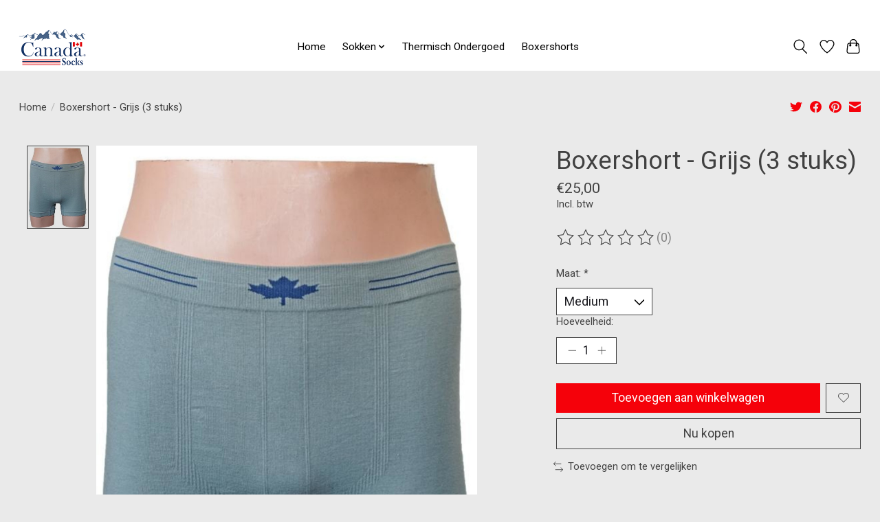

--- FILE ---
content_type: text/javascript;charset=utf-8
request_url: https://www.canadasocks.be/services/stats/pageview.js?product=118232799&hash=0e88
body_size: -413
content:
// SEOshop 31-01-2026 22:24:40